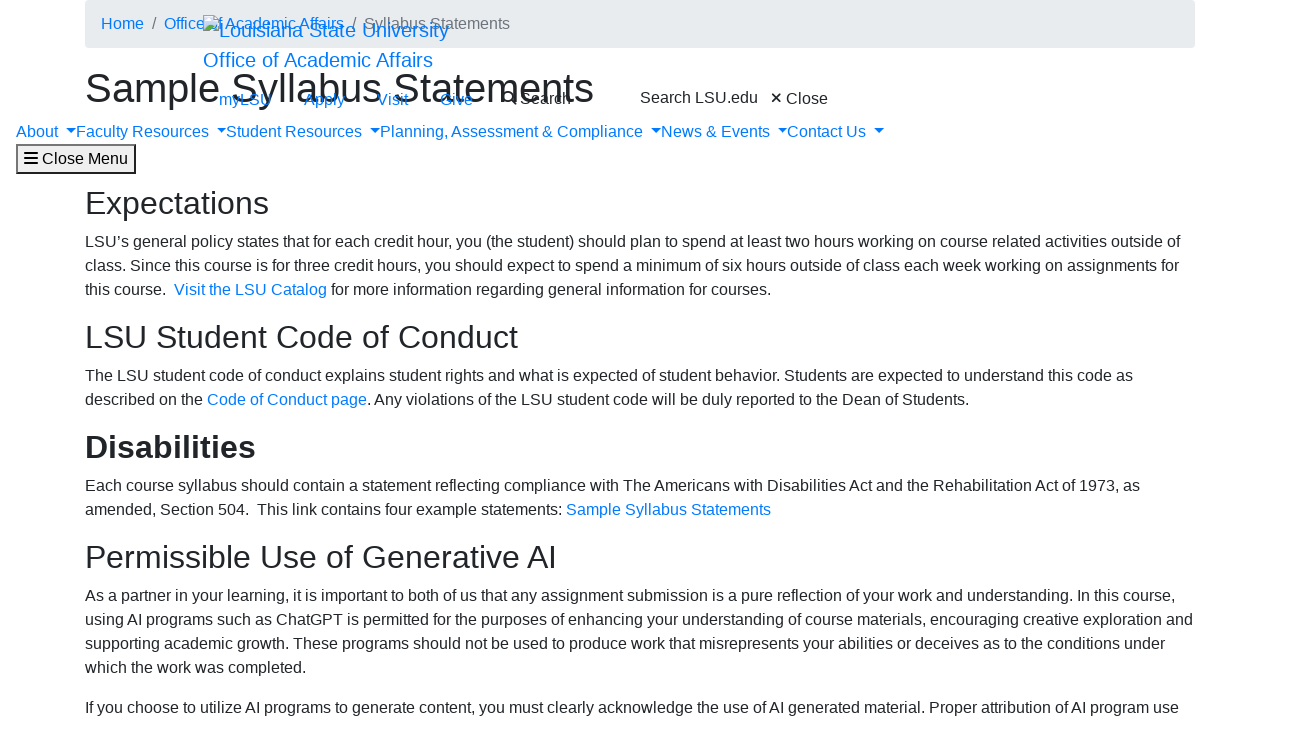

--- FILE ---
content_type: text/html; charset=UTF-8
request_url: http://upload.lsu.edu/academicaffairs/syllabus-statements/index.php
body_size: 53767
content:
<!DOCTYPE HTML><html lang="en">
   <head>
      <meta charset="UTF-8">
      <meta http-equiv="x-ua-compatible" content="ie=edge">
      <title>Syllabus Statements</title>
      <link rel="canonical" href="https://www.lsu.edu/academicaffairs/syllabus-statements/index.php">
      <meta name="viewport" content="width=device-width, initial-scale=1, shrink-to-fit=no">
      
<link rel="icon" type="image/png" sizes="16x16" href="/_resources_fierce/img/favicon-16x16.png">
<!-- Bootstrap core CSS -->
<link rel="stylesheet" href="https://stackpath.bootstrapcdn.com/bootstrap/4.3.1/css/bootstrap.min.css" integrity="sha384-ggOyR0iXCbMQv3Xipma34MD+dH/1fQ784/j6cY/iJTQUOhcWr7x9JvoRxT2MZw1T" crossorigin="anonymous">
<!-- Fontawesome script -->
<script type="text/javascript" src="https://kit.fontawesome.com/6b94619235.js" crossorigin="anonymous"></script>
<link rel="stylesheet" href="https://use.typekit.net/nni7rmd.css" />
<!-- end fontawesome -->
<!-- style sheets -->
<link href="/_resources_fierce/css/styles.css?v=6.6" rel="stylesheet"> <!-- /_resources_fierce/css/styles.css -->
<link href="/_resources_fierce/css/animate.css" rel="stylesheet"> <!-- /_resources_fierce/css/animate.css -->
<link href="/_resources_fierce/css/totopstyle.css" rel="stylesheet"> <!-- /_resources_fierce/css/totopstyle.css -->
<link rel="stylesheet" href="/_resources_fierce/css/slick.css" /> <!-- /_resources_fierce/css/slick.css -->
<link rel="stylesheet" href="/_resources_fierce/css/slick-theme.css"/> <!-- /_resources_fierce/css/slick-theme.css -->
<link rel="stylesheet" href="/_resources_fierce/css/eoc_feed.css"/> <!-- /_resources_fierce/css/eoc-feed.css -->
<link rel="stylesheet" href="/_resources_fierce/css/oustyles.css" /> <!-- /_resources_fierce/css/oustyles.css -->
<!--begin ShareThis script -->
<script type='text/javascript' src='//platform-api.sharethis.com/js/sharethis.js#property=5b0d65b460e2e90011e287db&product=sop' async='async'></script>
<!-- end ShareThis scripts -->
<!--begin Quick Exit script -->
<script src="/_resources/js/jquery.js"></script> <!-- /_resources/js/jquery.js -->
<!--end Quick Exit script -->
<!-- begin autopilot script -->
<script src="//cdn.bc0a.com/autopilot/f00000000290274/autopilot_sdk.js"></script>
<!-- end autopilot script --><script type="text/javascript">
					var COMMENT_PAGE_URL ="https://www.lsu.edu/academicaffairs/syllabus-statements/index.php";
					var COMMENT_PAGE_IDENTIFIER ="ebba8a18-1800-41e5-bd57-eec1fbfb27ee";
				</script></head>
   <body class="basic-page">
<a class="sr-only sr-only-focusable" href="#maincontent">Skip to main content</a><div id="etxtwrapper">
   <div id="etxtnewsalert"></div>
</div><header id="header" class="navbar navbar-expand-lg navbar-dark fixed-top"><div class="navbar-toggler ml-auto hidden-sm-up bg-purple float-xs-right">
   <div class="row container-fluid nav-pos">
      <ul class="nav upper-nav">
         <li class="nav-item"><a class="nav-link" href="https://mylsu.apps.lsu.edu/">myLSU</a></li>
         <li class="nav-item"><a class="nav-link" href="/admission/index.php">Apply</a></li>
         <li class="nav-item"><a class="nav-link" href="/visit/index.php">Visit</a></li>
         <li class="nav-item"><a class="nav-link" title="Visit giveLSU.org" href="https://bbis32491p.sky.blackbaud.com/give-now">Give</a></li>
      </ul>
      <div class="col navbar-brand"><a class="navbar-brand-mobile" href="/"><img src="/_resources_fierce/svgs/lsu-logo.svg" class="menu_logo" alt="Louisiana State University"></a></div>
      <div class="col toggler-menu"><button type="button" class="btn search-call text-nowrap" data-toggle="modal" data-target="#siteSearch"><span class="fas fa-search fa-sm"></span> Search </button><button class="wider-toggler text-nowrap" type="button" data-toggle="collapse" data-target="#navbar" aria-expanded="false" aria-label="Toggle navigation"><span class="fas fa-bars"></span><span class="wider-toggler-text"> Menu</span></button></div>
      <div class="search-controls"><span class="search-heading">Search LSU.edu</span><div class="search-control-wrapper"><button type="button" class="btn search-call text-nowrap" data-toggle="modal" data-target="#siteSearch"><span class="fas fa-times fa-sm"></span> Close </button><button class="wider-toggler text-nowrap" type="button" data-toggle="collapse" data-target="#navbar" aria-expanded="false" aria-label="Toggle navigation"><span class="fas fa-bars"></span><span class="wider-toggler-text"> Menu</span></button></div>
      </div>
   </div>
</div>   <div class="collapse navbar-collapse flex-column" id="navbar">
      <div class="bg-purple nav-pos upper-nav-brand">
         <div class="container">
            <div class="row">
               <div id="skiptocontent"><a class="sr-only sr-only-focusable skip-main" href="#maincontent">Skip to main content</a></div>
               <div class="col-md-4 col-xl-6 navbar-brand"><a class="navbar-brand-logo" href="/"><img src="/_resources_fierce/svgs/lsu-logo.svg" class="menu_logo" alt="Louisiana State University"></a><div class="sub-branding"><a href="/academicaffairs/index.php">Office of Academic Affairs</a></div>
               </div>
               <div class="col-md-8 col-xl-6">
   <ul class="nav upper-nav">
      <li class="nav-item"><a class="nav-link" href="https://mylsu.apps.lsu.edu/">myLSU</a></li>
      <li class="nav-item"><a class="nav-link" href="/admission/index.php">Apply</a></li>
      <li class="nav-item"><a class="nav-link" href="/visit/index.php">Visit</a></li>
      <li class="nav-item"><a class="nav-link" title="Visit giveLSU.org" href="https://bbis32491p.sky.blackbaud.com/give-now">Give</a></li>
      <li class="nav-item"><button type="button" class="btn search-call text-nowrap" data-toggle="modal" data-target="#siteSearch"><span class="fas fa-search fa-sm"></span> Search </button></li>
   </ul>
</div><div class="search-controls"><span class="search-heading">Search LSU.edu</span><button type="button" class="btn search-call text-nowrap" data-toggle="modal" data-target="#siteSearch"><span class="fas fa-times fa-sm"></span> Close </button></div></div>
         </div>
      </div>
      <div class="w-100 bg-white nav-purple lower-nav">
   <ul class="nav navbar-nav w-100">
      <li class="dropdown lower-nav-item menu-large"><a class="dropdown-toggle top-link" href="" id="navbarDropdownMenuLink" data-toggle="dropdown" data-target="#tray-1" aria-haspopup="true" aria-expanded="false">About
            <div class="menu-mobile-tray-button d-inline-block d-lg-none"><svg viewBox="0 0 4.52 7.42" class="menu-mobile-icon"><use xlink:href="/_resources_fierce/svgs/mobile_arrow_right.svg#icon"></use></svg></div></a><div class="menu-mobile-tray" id="tray-1">
            <div class="menu-mobile-tray-inner">
               <div class="menu-mobile-tray-header d-block d-lg-none"><button aria-label="Close subitems" class="menu-mobile-tray-button menu-mobile-tray-button-back" type="button" data-toggle="dropdown" data-target="#tray-1" aria-expanded="true"><svg viewBox="0 0 4.52 7.42" class="menu-mobile-icon"><use xlink:href="/_resources_fierce/svgs/mobile_arrow_left.svg#icon"></use></svg></button><a href="#" class="menu-mobile-link">About</a></div>
               <div class="menu-mobile-tray-body">
                  <ul class="dropdown-menu megamenu row" aria-labelledby="navbarDropdownMenuLink">
                     <li class="mainnav-content">
                        <div class="row">
                           <div class="col-lg-4">
                              <td>
                                 <ul>
                                    <li><a class="dropdown-item" href="/academicaffairs/about-us/index.php">About the Office</a></li>
                                    <li><a class="dropdown-item" href="/academicaffairs/councils-committees/index.php">Councils &amp; Committees</a></li>
                                    <li><a class="dropdown-item" href="/academicaffairs/about-us/evpp/index.php">Executive Vice President &amp; Provost</a></li>
                                    <li><a class="dropdown-item" href="/administration/orgchart.php">LSU Org Chart</a></li>
                                    <li><a class="dropdown-item" href="/academicaffairs/about-us/executive-leadership.php">Meet Our Team</a></li>
                                 </ul>
                              </td>
                           </div>
                           <div class="col-lg-4">
                              <td>
                                 <p><strong>Student Success Reporting Units</strong></p>
                                 <ul>
                                    <li style="list-style-type: none;">
                                       <ul>
                                          <li><a class="dropdown-item" href="https://acsa.lsu.edu/">Academic Center for Student Athletes</a></li>
                                          <li><a class="dropdown-item" href="/caincenter/">Cain Center for STEM Literacy</a></li>
                                          <li><a class="dropdown-item" href="/ccell/index.php">Center for Community Engagement, Learning &amp; Leadership</a></li>
                                          <li><a class="dropdown-item" href="/_archives/_2025/cxc/">Communication across the Curriculum</a></li>
                                          <li><a class="dropdown-item" href="/our/index.php">Office of Undergraduate Research</a></li>
                                          <li><a class="dropdown-item" href="/universitycollege/">University College</a></li>
                                          <li><a class="dropdown-item" href="/registrar/index.php">Office of the University Registrar</a></li>
                                       </ul>
                                    </li>
                                 </ul>
                              </td>
                           </div>
                           <div class="col-lg-4">
                              <td>
                                 <p><strong>LSU Campuses</strong></p>
                                 <ul>
                                    <li style="list-style-type: none;">
                                       <ul>
                                          <li><a class="dropdown-item" href="/index.php">Baton Rouge</a></li>
                                          <li><a class="dropdown-item" href="http://www.lsua.edu/">Alexandria</a></li>
                                          <li><a class="dropdown-item" href="https://www.lsue.edu/">Eunice</a></li>
                                          <li><a class="dropdown-item" href="http://www.lsus.edu/">Shreveport</a></li>
                                          <li><a class="dropdown-item" href="https://www.pbrc.edu/">Pennington Biomedical</a></li>
                                          <li><a class="dropdown-item" href="https://www.lsuagcenter.com/">AgCenter</a></li>
                                          <li><a class="dropdown-item" href="https://www.lsuhsc.edu/">LSU Health New Orleans</a></li>
                                          <li><a class="dropdown-item" href="https://www.lsuhs.edu/">LSU Health&nbsp;Shreveport</a></li>
                                       </ul>
                                    </li>
                                 </ul>
                              </td><button aria-label="Close subitems" class="menu-mobile-tray-button menu-mobile-tray-button-back" type="button" data-toggle="dropdown" data-target="#tray-1" aria-expanded="true"><svg viewBox="0 0 4.52 7.42" class="menu-mobile-icon"><use xlink:href="/_resources_fierce/svgs/mobile_arrow_left.svg#icon"></use></svg></button></div>
                        </div>
                     </li>
                  </ul>
               </div>
            </div>
         </div>
      </li>
      <li class="dropdown lower-nav-item menu-large"><a class="dropdown-toggle top-link" href="" id="navbarDropdownMenuLink" data-toggle="dropdown" data-target="#tray-2" aria-haspopup="true" aria-expanded="false">Faculty Resources
            <div class="menu-mobile-tray-button d-inline-block d-lg-none"><svg viewBox="0 0 4.52 7.42" class="menu-mobile-icon"><use xlink:href="/_resources_fierce/svgs/mobile_arrow_right.svg#icon"></use></svg></div></a><div class="menu-mobile-tray" id="tray-2">
            <div class="menu-mobile-tray-inner">
               <div class="menu-mobile-tray-header d-block d-lg-none"><button aria-label="Close subitems" class="menu-mobile-tray-button menu-mobile-tray-button-back" type="button" data-toggle="dropdown" data-target="#tray-2" aria-expanded="true"><svg viewBox="0 0 4.52 7.42" class="menu-mobile-icon"><use xlink:href="/_resources_fierce/svgs/mobile_arrow_left.svg#icon"></use></svg></button><a href="#" class="menu-mobile-link">Faculty Resources</a></div>
               <div class="menu-mobile-tray-body">
                  <ul class="dropdown-menu megamenu row" aria-labelledby="navbarDropdownMenuLink">
                     <li class="mainnav-content">
                        <div class="row">
                           <div class="col-lg-4">
                              <td>
                                 <ul>
                                    <li><a class="dropdown-item" href="/academicaffairs/academic-continuity-plan/index.php">Academic Continuity Plan</a></li>
                                    <li><a class="dropdown-item" href="/academicaffairs/academic-impressions/index.php">Academic Impressions</a></li>
                                    <li><a class="dropdown-item" href="/academicaffairs/elements/annual-review.php">Annual Reviews</a></li>
                                    <li><a class="dropdown-item" href="/academicaffairs/classroom-attendance-verfication-.php">Class Attendance Verification</a></li>
                                    <li><a class="dropdown-item" href="/academicaffairs/elements/index.php">Elements &amp; Discovery</a></li>
                                    <li><a class="dropdown-item" href="/academicaffairs/credentials-qualifications/faculty-credentials-qualifications.php">Faculty Credentials &amp; Qualifications</a></li>
                                    <li><a class="dropdown-item" href="/policies/index.php">Policy Statements</a></li>
                                    <li><a class="dropdown-item" href="/academicaffairs/promotion-tenure/index.php">Promotion &amp; Tenure</a></li>
                                    <li><a class="dropdown-item" href="/academicaffairs/sabbatical/index.php">Sabbatical</a></li>
                                    <li><a class="dropdown-item" href="/academicaffairs/syllabus-statements/index.php">Syllabus Statements</a></li>
                                 </ul>
                              </td>
                           </div>
                           <div class="col-lg-4">
                              <td>
                                 <ul>
                                    <li><a class="dropdown-item" href="https://online.lsu.edu/faculty/home/">Faculty Technology Center</a></li>
                                    <li><a class="dropdown-item" href="/academicaffairs/ltc/index.php">Learning &amp; Teaching Collaborative</a></li>
                                    <li><a class="dropdown-item" href="/academicaffairs/sec-aldp/index.php">SEC ALDP<br></a></li>
                                    <li><a class="dropdown-item" href="/academicaffairs/academy-for-scholars-as-leaders/index.php">Academy for Scholars as Leaders</a></li>
                                 </ul>
                              </td>
                           </div>
                           <div class="col-lg-4">
                              <td>
                                 <ul>
                                    <li><a class="dropdown-item" href="/academicaffairs/externalawards_recognition/index.php">External Awards &amp; Recognition</a></li>
                                    <li><a class="dropdown-item" href="/academicaffairs/faculty-awards/index.php">Faculty Awards</a></li>
                                    <li><a class="dropdown-item" href="/academicaffairs/faculty_honorifics/chair_professorship_award_selection.pdf">Honorifics Form</a></li>
                                 </ul>
                              </td><button aria-label="Close subitems" class="menu-mobile-tray-button menu-mobile-tray-button-back" type="button" data-toggle="dropdown" data-target="#tray-2" aria-expanded="true"><svg viewBox="0 0 4.52 7.42" class="menu-mobile-icon"><use xlink:href="/_resources_fierce/svgs/mobile_arrow_left.svg#icon"></use></svg></button></div>
                        </div>
                     </li>
                  </ul>
               </div>
            </div>
         </div>
      </li>
      <li class="dropdown lower-nav-item menu-large"><a class="dropdown-toggle top-link" href="" id="navbarDropdownMenuLink" data-toggle="dropdown" data-target="#tray-3" aria-haspopup="true" aria-expanded="false">Student Resources
            <div class="menu-mobile-tray-button d-inline-block d-lg-none"><svg viewBox="0 0 4.52 7.42" class="menu-mobile-icon"><use xlink:href="/_resources_fierce/svgs/mobile_arrow_right.svg#icon"></use></svg></div></a><div class="menu-mobile-tray" id="tray-3">
            <div class="menu-mobile-tray-inner">
               <div class="menu-mobile-tray-header d-block d-lg-none"><button aria-label="Close subitems" class="menu-mobile-tray-button menu-mobile-tray-button-back" type="button" data-toggle="dropdown" data-target="#tray-3" aria-expanded="true"><svg viewBox="0 0 4.52 7.42" class="menu-mobile-icon"><use xlink:href="/_resources_fierce/svgs/mobile_arrow_left.svg#icon"></use></svg></button><a href="#" class="menu-mobile-link">Student Resources</a></div>
               <div class="menu-mobile-tray-body">
                  <ul class="dropdown-menu megamenu row" aria-labelledby="navbarDropdownMenuLink">
                     <li class="mainnav-content">
                        <div class="row">
                           <div class="col-lg-4">
                              <td>
                                 <ul>
                                    <li><a class="dropdown-item" href="/registrar/academics/academic-calendars/index.php">Academic Calendar</a></li>
                                    <li><a class="dropdown-item" href="https://lsu.edu/academics/catalogs.php">General Catalog</a></li>
                                    <li><a class="dropdown-item" href="/ilc/index.php">Integrative Learning Core</a></li>
                                    <li><a class="dropdown-item" href="https://lsu.edu/student-affairs/index.php">Student Affairs</a></li>
                                    <li><a class="dropdown-item" href="/academicaffairs/students/appeals.php">Student Appeals</a></li>
                                 </ul>
                              </td>
                           </div>
                           <div class="col-lg-4">
                              <td>&nbsp;</td>
                           </div>
                           <div class="col-lg-4">
                              <td>&nbsp;</td><button aria-label="Close subitems" class="menu-mobile-tray-button menu-mobile-tray-button-back" type="button" data-toggle="dropdown" data-target="#tray-3" aria-expanded="true"><svg viewBox="0 0 4.52 7.42" class="menu-mobile-icon"><use xlink:href="/_resources_fierce/svgs/mobile_arrow_left.svg#icon"></use></svg></button></div>
                        </div>
                     </li>
                  </ul>
               </div>
            </div>
         </div>
      </li>
      <li class="dropdown lower-nav-item menu-large"><a class="dropdown-toggle top-link" href="" id="navbarDropdownMenuLink" data-toggle="dropdown" data-target="#tray-4" aria-haspopup="true" aria-expanded="false">Planning, Assessment &amp; Compliance
            <div class="menu-mobile-tray-button d-inline-block d-lg-none"><svg viewBox="0 0 4.52 7.42" class="menu-mobile-icon"><use xlink:href="/_resources_fierce/svgs/mobile_arrow_right.svg#icon"></use></svg></div></a><div class="menu-mobile-tray" id="tray-4">
            <div class="menu-mobile-tray-inner">
               <div class="menu-mobile-tray-header d-block d-lg-none"><button aria-label="Close subitems" class="menu-mobile-tray-button menu-mobile-tray-button-back" type="button" data-toggle="dropdown" data-target="#tray-4" aria-expanded="true"><svg viewBox="0 0 4.52 7.42" class="menu-mobile-icon"><use xlink:href="/_resources_fierce/svgs/mobile_arrow_left.svg#icon"></use></svg></button><a href="#" class="menu-mobile-link">Planning, Assessment &amp; Compliance</a></div>
               <div class="menu-mobile-tray-body">
                  <ul class="dropdown-menu megamenu row" aria-labelledby="navbarDropdownMenuLink">
                     <li class="mainnav-content">
                        <div class="row">
                           <div class="col-lg-4">
                              <td>
                                 <ul>
                                    <li><a class="dropdown-item" href="/academicaffairs/academic-plan/index.php">Academic Planning &amp; New Program Proposals</a></li>
                                    <li><a class="dropdown-item" href="/academicaffairs/institutional-agreements/index.php">Institutional Agreements</a></li>
                                    <li><a class="dropdown-item" href="/academicaffairs/credentials-qualifications/faculty-credentials-qualifications.php">Faculty Credentials &amp; Qualifications</a></li>
                                    <li><a class="dropdown-item" href="/academicaffairs/licensure-disclosure/index.php">Licensure Disclosure</a></li>
                                    <li><a class="dropdown-item" href="/oie/index.php">Office of Institutional Effectiveness</a></li>
                                    <li><a class="dropdown-item" href="/academicaffairs/space-allocation/index.php">Space Allocation</a></li>
                                 </ul>
                              </td>
                           </div>
                           <div class="col-lg-4">
                              <td>
                                 <ul>
                                    <li><a class="dropdown-item" href="https://www.lsu.edu/academicaffairs/international-programs/intl_visitors.php">International Visitors Policy</a></li>
                                 </ul>
                              </td>
                           </div>
                           <div class="col-lg-4">
                              <td>
                                 <p>&nbsp;</p>
                              </td><button aria-label="Close subitems" class="menu-mobile-tray-button menu-mobile-tray-button-back" type="button" data-toggle="dropdown" data-target="#tray-4" aria-expanded="true"><svg viewBox="0 0 4.52 7.42" class="menu-mobile-icon"><use xlink:href="/_resources_fierce/svgs/mobile_arrow_left.svg#icon"></use></svg></button></div>
                        </div>
                     </li>
                  </ul>
               </div>
            </div>
         </div>
      </li>
      <li class="dropdown lower-nav-item menu-large"><a class="dropdown-toggle top-link" href="" id="navbarDropdownMenuLink" data-toggle="dropdown" data-target="#tray-5" aria-haspopup="true" aria-expanded="false">News &amp; Events
            <div class="menu-mobile-tray-button d-inline-block d-lg-none"><svg viewBox="0 0 4.52 7.42" class="menu-mobile-icon"><use xlink:href="/_resources_fierce/svgs/mobile_arrow_right.svg#icon"></use></svg></div></a><div class="menu-mobile-tray" id="tray-5">
            <div class="menu-mobile-tray-inner">
               <div class="menu-mobile-tray-header d-block d-lg-none"><button aria-label="Close subitems" class="menu-mobile-tray-button menu-mobile-tray-button-back" type="button" data-toggle="dropdown" data-target="#tray-5" aria-expanded="true"><svg viewBox="0 0 4.52 7.42" class="menu-mobile-icon"><use xlink:href="/_resources_fierce/svgs/mobile_arrow_left.svg#icon"></use></svg></button><a href="#" class="menu-mobile-link">News &amp; Events</a></div>
               <div class="menu-mobile-tray-body">
                  <ul class="dropdown-menu megamenu row" aria-labelledby="navbarDropdownMenuLink">
                     <li class="mainnav-content">
                        <div class="row">
                           <div class="col-lg-4">
                              <td>
                                 <ul>
                                    <li><a class="dropdown-item" href="/academicaffairs/events/index.php">Dates &amp; Deadlines</a></li>
                                    <li><a class="dropdown-item" href="/academicaffairs/communications/index.php">News by Date</a></li>
                                    <li><a class="dropdown-item" href="/academicaffairs/communications/newsletter.php">Newsletter Archive</a></li>
                                 </ul>
                              </td>
                           </div>
                           <div class="col-lg-4">
                              <td>
                                 <ul>
                                    <li><a class="dropdown-item" href="/academicaffairs/events/index.php">Events</a></li>
                                 </ul>
                              </td>
                           </div>
                           <div class="col-lg-4">
                              <td>&nbsp;</td><button aria-label="Close subitems" class="menu-mobile-tray-button menu-mobile-tray-button-back" type="button" data-toggle="dropdown" data-target="#tray-5" aria-expanded="true"><svg viewBox="0 0 4.52 7.42" class="menu-mobile-icon"><use xlink:href="/_resources_fierce/svgs/mobile_arrow_left.svg#icon"></use></svg></button></div>
                        </div>
                     </li>
                  </ul>
               </div>
            </div>
         </div>
      </li>
      <li class="dropdown lower-nav-item menu-large"><a class="dropdown-toggle top-link" href="" id="navbarDropdownMenuLink" data-toggle="dropdown" data-target="#tray-6" aria-haspopup="true" aria-expanded="false">Contact Us
            <div class="menu-mobile-tray-button d-inline-block d-lg-none"><svg viewBox="0 0 4.52 7.42" class="menu-mobile-icon"><use xlink:href="/_resources_fierce/svgs/mobile_arrow_right.svg#icon"></use></svg></div></a><div class="menu-mobile-tray" id="tray-6">
            <div class="menu-mobile-tray-inner">
               <div class="menu-mobile-tray-header d-block d-lg-none"><button aria-label="Close subitems" class="menu-mobile-tray-button menu-mobile-tray-button-back" type="button" data-toggle="dropdown" data-target="#tray-6" aria-expanded="true"><svg viewBox="0 0 4.52 7.42" class="menu-mobile-icon"><use xlink:href="/_resources_fierce/svgs/mobile_arrow_left.svg#icon"></use></svg></button><a href="#" class="menu-mobile-link">Contact Us</a></div>
               <div class="menu-mobile-tray-body">
                  <ul class="dropdown-menu megamenu row" aria-labelledby="navbarDropdownMenuLink">
                     <li class="mainnav-content">
                        <div class="row">
                           <div class="col-lg-4">
                              <td>
                                 <ul>
                                    <li><a class="dropdown-item" href="/academicaffairs/contact-us/index.php">Information &amp; Inquiries</a></li>
                                 </ul>
                              </td>
                           </div>
                           <div class="col-lg-4">
                              <td>&nbsp;</td>
                           </div>
                           <div class="col-lg-4">
                              <td>&nbsp;</td><button aria-label="Close subitems" class="menu-mobile-tray-button menu-mobile-tray-button-back" type="button" data-toggle="dropdown" data-target="#tray-6" aria-expanded="true"><svg viewBox="0 0 4.52 7.42" class="menu-mobile-icon"><use xlink:href="/_resources_fierce/svgs/mobile_arrow_left.svg#icon"></use></svg></button></div>
                        </div>
                     </li>
                  </ul>
               </div>
            </div>
         </div>
      </li>
   </ul><button class="wider-toggler text-nowrap" type="button" data-toggle="collapse" data-target="#navbar" aria-expanded="false" aria-label="Close navigation"><span class="fas fa-bars"></span><span class="wider-toggler-text"> Close Menu</span></button></div></div>
</header>      <div id="skippednavigation"></div>
      <div role="main" id="maincontent" name="maincontent">
         <div class="breadcrumb-wrapper">
            <div class="container">
               <div class="row">
                  <div class="col-12">
                     <nav aria-label="breadcrumb">
                        <ol class="breadcrumb">
                           <li class="breadcrumb-item"><a href="https://www.lsu.edu/">Home</a></li>
                           <li class="breadcrumb-item"><a href="https://www.lsu.edu/academicaffairs/">Office of Academic Affairs</a></li>
                           <li class="breadcrumb-item active" aria-current="page">Syllabus Statements</li>
                        </ol>
                     </nav>
                  </div>
               </div>
            </div>
         </div>
         <section>
            <div class="container">
               <div class="row">
                  <div class="col-12">
                     <h1>Sample Syllabus Statements</h1>
                     
                     <p>The goal of a syllabus is to communicate the purpose and topics of the course and
                        the expectations of the learner. It can also be an excellent place to share important
                        policies and resources. Faculty can incorporate the following statements in their
                        course syllabi. The current syllabus template can be <a href="https://lsu.edu/mccurriculum/files/lsu-syllabus-template.docx" target="_blank" rel="noopener">found here</a>.&nbsp;</p>
                     
                     <h2>Expectations</h2>
                     
                     <p>LSU’s general policy states that for each credit hour, you (the student) should plan
                        to spend at least two hours working on course related activities outside of class.
                        Since this course is for three credit hours, you should expect to spend a minimum
                        of six hours outside of class each week working on assignments for this course.&nbsp;<span>&nbsp;</span><a href="https://catalog.lsu.edu/content.php?catoid=12&amp;navoid=822">Visit the LSU Catalog</a><span>&nbsp;</span>for more information regarding general information for courses.&nbsp;</p>
                     
                     <h2>LSU Student Code of Conduct</h2>
                     
                     <p>The LSU student code of conduct explains student rights and what is expected of student
                        behavior. Students are expected to understand this code as described on the<span>&nbsp;</span><a href="/saa/students/codeofconduct.php">Code of Conduct page</a>.&nbsp;Any violations of the LSU student code will be duly reported to the Dean of Students.&nbsp;</p>
                     
                     <h2><strong>Disabilities</strong></h2>
                     
                     <p>Each course syllabus should contain a statement reflecting compliance with The Americans
                        with Disabilities Act and the Rehabilitation Act of 1973, as amended, Section 504.
                        &nbsp;This link contains four example statements:<span>&nbsp;</span><a title="Disability Services examples" href="https://lsu.edu/disability/faculty-staff/index.php#syllabus">Sample Syllabus Statements</a></p>
                     
                     <h2>Permissible Use of Generative AI</h2>
                     
                     <p>As a partner in your learning, it is important to both of us that any assignment submission
                        is a pure reflection of your work and understanding. In this course, using AI programs
                        such as ChatGPT is permitted for the purposes of enhancing your understanding of course
                        materials, encouraging creative exploration and supporting academic growth. These
                        programs should not be used to produce work that misrepresents your abilities or deceives
                        as to the conditions under which the work was completed.</p>
                     
                     <p>If you choose to utilize AI programs to generate content, you must clearly acknowledge
                        the use of AI generated material. Proper attribution of AI program use should include
                        an explanation of how the program contributed to the assignment and/or your academic
                        growth. Failing to give proper attribution to the use of AI programs in academic work
                        will be reported to Student Advocacy &amp; Accountability for review under the Code of
                        Student Conduct and may result in impacts to your assignment and/or course grades.</p>
                     
                     <h2>Prohibited Use of Generative AI</h2>
                     
                     <p>As a partner in your learning, it is important to both of us that any assignment submission
                        is a pure reflection of your work and understanding. The introduction of artificial
                        intelligence options to complete academic work jeopardizes my ability to evaluate
                        your understanding of our course content and robs you of the ability to master the
                        subject matter. Therefore, the use of generative AI programs for the purpose of completing
                        course work is prohibited. This includes, but is not limited to, using AI-generated
                        essays, reports, code, or any other submissions as a substitute for your own original
                        work. If you have questions about the use of specific tools or technologies in relation
                        to course work, seek guidance from your instructor beforehand.</p>
                     
                     <p>Suspicions of the use of AI programs in academic work will be reported to Student
                        Advocacy &amp; Accountability for review under the Code of Student Conduct and may result
                        in impacts to your assignment and/or course grades.</p>
                     
                     <h2>Academic Success</h2>
                     
                     <p>The primary ingredients of your academic success are attending class, managing your
                        time efficiently, taking good notes, and developing good critical thinking and communication
                        abilities. LSU has a number of excellent resources that will assist you in developing
                        these skills. The place to begin is the<span>&nbsp;</span><a href="/cas/index.php">Center for Academic Success</a><span>&nbsp;</span>(CAS). The CAS offers guidance on what learning strategies are best suited to your
                        talents, tutoring in the basic subjects, and workshops on a variety of topics, from
                        note taking to time management.<span>&nbsp;</span><a href="/cxc/index.php">Communication Across the Curriculum</a>&nbsp;assist students in developing the communication skills necessary for academic and
                        professional success. Finally, with respect to professional success, the<span>&nbsp;</span><a href="/career/index.php">LSU Olinde Career Center</a><span>&nbsp;</span>can assist you in choosing a major and a profession that best suits your talents and
                        passions and help you develop a four year career plan to ensure success when you graduate
                        from LSU.</p>
                     
                     <h2>Nondiscrimination, Sexual Harassment, &amp; Title IX</h2>
                     
                     <p>LSU provides equal opportunity for all qualified persons in admission to, participation
                        in, or employment in the programs and activities which the university operates without
                        regard to race, creed, color, marital status, sexual orientation, gender identity,
                        gender expression, religion, sex, national origin, age, mental or physical disability,
                        or veteran’s status. LSU has implemented a procedure to address complaints for those
                        who believe they have been subjected to discrimination and/or harassment in violation
                        of this policy. Please know that your instructors are here to support you and listen
                        to your experience. We also want you to know that we are mandatory reporters and must
                        report what we know to the Office of Civil Rights and Title IX. All LSU employees,
                        with few exceptions, are required to report instances of sex- or gender-based harassment
                        and discrimination, including sexual misconduct and power-based violence (e.g., sexual
                        assault, stalking, dating violence, domestic violence, sexual exploitation, retaliation,
                        etc.) for which they may not be the victim, but of which they are aware. The Office
                        of Civil Rights &amp; Title IX is the LSU office responsible for investigating complaints
                        regarding any type of discrimination, sexual harassment, or power-based violence.
                        The Office of Civil Rights &amp; Title IX is located in 118 Himes Hall and the phone number
                        is 225-578-9000. If you are aware of an individual who has been victimized, you are
                        encouraged to contact the Office of Civil Rights &amp; Title IX or file an online report
                        by visiting <a href="/engagement/ocr-tix/tix/index.php">LSU’s Title IX</a> website and clicking the<span>&nbsp;</span><a href="/engagement/reporting/index.php">Report an Incident</a> box. If you have been assaulted, harassed, or a victim of violence, we encourage
                        you to contact the Office of Civil Rights &amp; Title IX. Please reach out for help immediately.
                        Some excellent resources available to Baton Rouge residents include:&nbsp;</p>
                     
                     <ul>
                        
                        <li>STAR (Sexual Trauma Awareness and Response; 24/7 hotline: 855-435-STAR (7827)</li>
                        
                        <li>IRIS Domestic Violence Center; 24/7 hotline: 800-541-9706</li>
                        
                        <li>The Lighthouse Program; 225-578-5718</li>
                        
                        <li>VIA LINK; 800-273-TALK (8255) [national line but answered from New Orleans]</li>
                        </ul>
                     
                     <p>National resources include:&nbsp;</p>
                     
                     <ul>
                        
                        <li>RAINN (Rape, Abuse &amp; Incest National Network); 24/7 hotline: 800-656-4673</li>
                        
                        <li>National Sexual Violence Resource Center&nbsp;</li>
                        </ul>
                     
                     <p>For additional information, visit www.lsu.edu/civil-rights the <a href="/engagement/ocr-tix/index.php">Office of Civil Rights &amp; Title IX</a> and review<span>&nbsp;</span><a title="download PDF" href="/administration/policies/pmfiles/pm-73.pdf">PM-73</a><span>&nbsp;</span>(Prohibiting Power-based Violence, including Sex- and Gender-based Harassment and
                        Discrimination, and Sexual Misconduct).</p>
                     
                     <h2>LSU Collegiate Recovery Program</h2>
                     
                     <p>Louisiana State University is committed to supporting students in recovery and assisting
                        those who are exploring recovery resources. LSU’s Collegiate Recovery Program is geared
                        toward helping students remain in recovery while at LSU and seeks to advocate for
                        students’ recovery when applicable. If you have questions about LSU’s Collegiate Recovery
                        Program or available resources, please call 225-578-4826 or email <a href="mailto:asinge6@lsu.edu">asinge6@lsu.edu</a>.</p>
                     
                     <h2>Wellbeing</h2>
                     
                     <p>Your sense of wellbeing is influenced by many parts of your life. The extent to which
                        you feel happy, healthy and otherwise fulfilled matters to us at LSU. Should you need
                        direction to address any number of problems you may have that is directly influencing
                        your sense of wellbeing, please visit <a href="/student-affairs/lsu-cares.php">lsu.edu/lsucares</a> or complete the <a href="https://cm.maxient.com/reportingform.php?LouisianaStateUniv&amp;layout_id=11">LSU wellbeing resources and support form</a> to inquire as to specific offices to address your concerns. Please note the form
                        is for non-emergency matters. For those matters requiring immediate attention, call
                        the LSU police at 225-578-3231 or LSU Cares at 225-578-4307. For free, confidential,
                        24/7 emotional support and crisis management, call or text The Phone at 225-924-5781
                        (LSU1) or the Lifeline at 988.</p>
                     
                     <h2>Academic Continuity Plan</h2>
                     
                     <p>In the event of a campus-wide closure, this course may transition to an alternative
                        form of instruction. I will notify you by [e-mail, Moodle announcement] as soon as
                        possible of the format our course will take. For example, the class may be held via
                        Zoom and recorded for those unable to attend, or I will provide a lesson online that
                        you can do asynchronously, or we may cover content at a different pace or schedule.
                        If the emergency closure impacts scheduled tests, I will make alternative arrangements
                        as soon as possible. If alternative formats are not available due to widespread loss
                        of power and/or internet or other extenuating circumstances, the University may schedule
                        makeup days per <a href="/policies/ps/ps_117.pdf" target="_blank" rel="noopener">Policy Statement 117</a>.</p>
                     
                     <h2>Attendance</h2>
                     
                     <p>Absences may be excused at the discretion of the instructor and in accordance with
                        <a href="/policies/ps/ps_22.pdf">Policy Statement 22</a>.&nbsp;</p>
                     
                     <hr>
                     
                     <p class="fine-print">Faculty should check with their department for additional requirements.</p>
                  </div>
               </div>
            </div>
         </section>
      </div><button data-target="#0" class="cd-top">Top</button>
      <footer class="footer">
   <div class="row footer-main"><div class="footer-info"><a href="/"><img src="/_resources_fierce/svgs/lsu-logo.svg" class="footer-logo" alt="Louisiana State University"></a><address class="footer-address">
      				Louisiana State University<br>
      				Baton Rouge, LA 70803
      			</address>
</div><div class="footer-campus">
   <nav class="footer-nav" aria-label="Campus links">
      <ul>
         <li><a href="/a-z/index.php">A-Z Directory</a></li>
         <li><a href="/hrm/careers/index.php">Careers at LSU</a></li>
         <li><a href="https://map.lsu.edu/">Campus Map</a></li>
         <li><a href="https://lsu.edu/staysafe/index.php">Campus Safety</a></li>
         <li><a href="/police/crime-information/biannual.php">Campus Crime Stats</a></li>
      </ul>
   </nav>
</div><div class="footer-campus">
   <nav class="footer-nav" aria-label="Campus links">
      <ul>
         <li><a href="https://lsu.edu/registrar/academics/academic-calendars/index.php">Academic Calendar</a></li>
         <li><a href="https://calendar.lsu.edu/">Event Calendar</a></li>
         <li><a href="https://lsu.edu/catalogs/">General Catalog</a></li>
         <li><a href="/cxc/about/geaux-communicate-qep/index.php">Geaux Communicate QEP</a></li>
         <li><a href="https://www.lib.lsu.edu/">LSU Libraries</a></li>
      </ul>
   </nav>
</div>      <div class="footer-contact">
         <nav class="footer-nav" aria-label="Contact links">
            <ul>
               <li><a href="/academicaffairs/index.php">Office of Academic Affairs</a></li>
               <li>156 Thomas Boyd Hall</li>
               <li>Baton Rouge, LA 70803</li>
               <li>Telephone: 225-578-8863</li>
               <li>Fax: 225-578-5980</li>
            </ul>
         </nav>
      </div>
      <div class="footer-social">
         <nav class="footer-nav" aria-label="Social media links">
            <ul>
               <li><a href="https://www.facebook.com/geauxlsu" aria-label="Facebook" target="_blank" role="button"><span class="fab fa-facebook fa-2x"></span></a></li>
               <li><a href="https://instagram.com/lsu" aria-label="Instagram" target="_blank" role="button"><span class="fab fa-instagram fa-2x"></span></a></li>
               <li><a href="https://www.youtube.com/lsu" aria-label="Youtube" target="_blank" role="button"><span class="fab fa-youtube fa-2x"></span></a></li>
               <li><a href="https://twitter.com/lsu" aria-label="Twitter" target="_blank" role="button"><span class="fab fa-twitter fa-2x"></span></a></li>
               <li><a href="https://www.linkedin.com/school/louisiana-state-university/" aria-label="LinkedIn" target="_blank" role="button"><span class="fab fa-linkedin fa-2x"></span></a></li>
               <li><a href="https://snapchat.com/add/lsu" aria-label="Snapchat" target="_blank" role="button"><span class="fab fa-snapchat-ghost fa-2x"></span></a></li>
               <li><a href="https://tiktok.com/@lsu" aria-label="TikTok" target="_blank" role="button"><span class="fab fa-tiktok fa-2x"></span></a></li>
               <li><a href="https://www.pinterest.com/viewlsu" aria-label="Pinterest" target="_blank" role="button"><span class="fab fa-pinterest fa-2x"></span></a></li>
            </ul>
         </nav>
      </div>
   </div>
   <div class="row footer-copyright">
   <ul>
      <li><a href="https://itservice.lsu.edu/TDClient/51/OCUR/Requests/ServiceDet?ID=732">Website Feedback</a></li>
      <li><a href="https://itservice.lsu.edu/TDClient/30/Portal/Requests/ServiceDet?ID=653">Report ADA Accessibility Concerns</a></li>
      <li><a href="https://lsu.edu/accessibility/">Accessibility Statement</a></li>
      <li><a href="https://lsu.edu/nondiscrimination/">Notice of Non-Discrimination</a></li>
      <li><a href="/president/messages/2024/2024-01-05-engagement-message.php">Our Commitment to Engagement</a></li>
      <li><a href="https://lsu.edu/privacy/">Privacy Statement</a></li>
   </ul>
   <div class="footer-copyright-copy">
      				Copyright <span id="directedit">©</span> 2026 Louisiana State University. All&nbsp;Rights Reserved.
      			</div>
</div></footer><div class="alert cookiealert" role="alert">
    <div class="container">
        <div class="row">
            <div class="col-lg-10">
                <span id="cookieconsent:desc" class="cc-message">This website uses cookies to ensure site visitors get the best experience on our website. By continuing to use this site, you accept our use of cookies and Privacy Statement. To learn more, please visit <a aria-label="learn more about cookies" role="button" tabindex="1" class="cc-link" href="/privacy/" target="_blank">LSU Privacy Statement.</a></span>
            </div>
            <div class="col-lg-2">
                <div class="cc-compliance"><button type="button" aria-label="dismiss cookie message" tabindex="1" class="btn btn-yellow btn-solid-white width-auto acceptcookies">I agree.</button></div>
            </div>
        </div>
    </div>
</div><div class="modal fade search-modal" id="siteSearch" tabindex="-1" role="dialog" aria-labelledby="searchModal" aria-hidden="true">
   <div class="modal-dialog" role="document">
      <div class="modal-content">
         <div class="modal-body">
            <div class="container">
               <div class="row">
                  <div class="col-12">
                     <div class="form-container">
                        <form method="get" action="/search/index.php" name="search" class="search-bar" role="search">
                           <div class="row">
                              <div class="col-lg-10"><label for="search" class="sr-only" id="searchModal">Search</label><input name="query" placeholder="What would you like to search?" class="form-text" type="text" id="search"></div>
                              <div class="col-lg-1"><button type="submit" class="search-form-submit text-nowrap"><span class="fas fa-search"></span> Search
                                    														<span class="sr-only">Search</span></button></div>
                           </div>
                        </form>
                     </div>
                  </div>
               </div>
               <div class="search-bar-favorites">
                  <p class="search-bar-favorites-heading">POPULAR SEARCHES:</p>
                  <div class="row">
                     <div class="col-md-6"><a href="/majors/">Majors</a><a href="/registrar/academics/academic-calendars/index.php">Academic Calendar</a><a href="https://dineoncampus.com/lsu/">Is the Dining Hall Food Good?</a></div>
                     <div class="col-md-6"><a href="https://lsusports.net">Football</a><a href="https://calendar.lsu.edu/">Things to Do on Campus</a><a href="/bgtplan/Tuition-Fees/fee-schedules.php">How Much is Tuition?</a></div>
                  </div>
               </div>
            </div>
         </div>
      </div>
   </div>
</div><!-- Modal -->
<div class="modal fade" id="video-modal" tabindex="-1" role="dialog" aria-labelledby="view-video-modal" aria-hidden="true">
    <div class="modal-dialog" role="document">
        <div class="modal-content">
            <div class="modal-body">
                <button type="button" class="close" data-dismiss="modal" aria-label="Close">
                    <span aria-hidden="true">&times;</span>
                </button>
                <h2 class="sr-only" id="view-video-modal">Video Modal</h2>
                <!-- 16:9 aspect ratio -->
                <div class="embed-responsive embed-responsive-16by9">
                    <iframe class="embed-responsive-item" data-src="" id="video" allow="autoplay"></iframe>
                </div>
            </div>
        </div>
    </div>
</div>
<!-- jQuery first, then Popper.js, then Bootstrap JS -->
<script src="/_resources/js/jquery.js"></script>
<script src="https://cdnjs.cloudflare.com/ajax/libs/popper.js/1.14.7/umd/popper.min.js" integrity="sha384-UO2eT0CpHqdSJQ6hJty5KVphtPhzWj9WO1clHTMGa3JDZwrnQq4sF86dIHNDz0W1" crossorigin="anonymous"></script>
<script src="https://stackpath.bootstrapcdn.com/bootstrap/4.3.1/js/bootstrap.min.js" integrity="sha384-JjSmVgyd0p3pXB1rRibZUAYoIIy6OrQ6VrjIEaFf/nJGzIxFDsf4x0xIM+B07jRM" crossorigin="anonymous"></script>
<script src="/_resources_fierce/js/lsu.js?v=3.9"></script>
<script src="/_resources_fierce/js/slick.min.js"></script>
<script src="/_resources_fierce/js/polyfill.js"></script>
<script src="/_resources_fierce/js/jquery.jfeed.js"></script>
<script src="/_resources_fierce/js/rss_consumer.js"></script>

<!-- <script>
var theDate = document.querySelector('input[type="date"]');
theDate.addEventListener('change', function() {
console.log('blank date input:', theDate.value);
});
</script> -->




<!-- Insert google analytics here -->
<!-- Google Tag Manager -->
<script>(function(w,d,s,l,i){w[l]=w[l]||[];w[l].push({'gtm.start':
new Date().getTime(),event:'gtm.js'});var f=d.getElementsByTagName(s)[0],
j=d.createElement(s),dl=l!='dataLayer'?'&l='+l:'';j.async=true;j.src=
'https://www.googletagmanager.com/gtm.js?id='+i+dl;f.parentNode.insertBefore(j,f);
})(window,document,'script','dataLayer','GTM-5FR2GLX');</script>
<!-- End Google Tag Manager -->
<div id="ou-hidden" style="display:none;"><a id="de" style="color: #FFF; text-decoration: none;" href="https://a.cms.omniupdate.com/11/?skin=oucampus&amp;account=lsu&amp;site=www&amp;action=de&amp;path=/academicaffairs/syllabus-statements/index.pcf">©</a></div><script>
			if(document.getElementById("de") != null && document.getElementById("directedit")) {
				var link = document.getElementById("de").parentNode.innerHTML;
				document.getElementById("de").parentNode.innerHTML = "";
				document.getElementById("directedit").innerHTML = link.replace(/^\s+|\s+$/gm,'');
			}
		</script></body>
</html>

--- FILE ---
content_type: text/javascript
request_url: https://kit.fontawesome.com/6b94619235.js
body_size: 5167
content:
window.FontAwesomeKitConfig = {"id":103622710,"version":"6.7.2","token":"6b94619235","method":"css","minify":{"enabled":true},"baseUrl":"https://ka-p.fontawesome.com","license":"pro","asyncLoading":{"enabled":false},"autoA11y":{"enabled":true},"baseUrlKit":"https://kit.fontawesome.com","detectConflictsUntil":null,"iconUploads":{},"startupFilename":"pro.min.css","v4FontFaceShim":{"enabled":true},"v4shim":{"enabled":true},"v5FontFaceShim":{"enabled":true},"customIconsCssPath":"6b94619235/103622710/kit-upload.css","uploadsUrl":"https://kit-uploads.fontawesome.com"};
!function(t){"function"==typeof define&&define.amd?define("kit-loader",t):t()}((function(){"use strict";function t(t,e){var n=Object.keys(t);if(Object.getOwnPropertySymbols){var o=Object.getOwnPropertySymbols(t);e&&(o=o.filter((function(e){return Object.getOwnPropertyDescriptor(t,e).enumerable}))),n.push.apply(n,o)}return n}function e(e){for(var n=1;n<arguments.length;n++){var r=null!=arguments[n]?arguments[n]:{};n%2?t(Object(r),!0).forEach((function(t){o(e,t,r[t])})):Object.getOwnPropertyDescriptors?Object.defineProperties(e,Object.getOwnPropertyDescriptors(r)):t(Object(r)).forEach((function(t){Object.defineProperty(e,t,Object.getOwnPropertyDescriptor(r,t))}))}return e}function n(t){return(n="function"==typeof Symbol&&"symbol"==typeof Symbol.iterator?function(t){return typeof t}:function(t){return t&&"function"==typeof Symbol&&t.constructor===Symbol&&t!==Symbol.prototype?"symbol":typeof t})(t)}function o(t,e,n){return(e=function(t){var e=function(t,e){if("object"!=typeof t||null===t)return t;var n=t[Symbol.toPrimitive];if(void 0!==n){var o=n.call(t,e||"default");if("object"!=typeof o)return o;throw new TypeError("@@toPrimitive must return a primitive value.")}return("string"===e?String:Number)(t)}(t,"string");return"symbol"==typeof e?e:String(e)}(e))in t?Object.defineProperty(t,e,{value:n,enumerable:!0,configurable:!0,writable:!0}):t[e]=n,t}function r(t,e){return function(t){if(Array.isArray(t))return t}(t)||function(t,e){var n=null==t?null:"undefined"!=typeof Symbol&&t[Symbol.iterator]||t["@@iterator"];if(null!=n){var o,r,i,a,c=[],l=!0,u=!1;try{if(i=(n=n.call(t)).next,0===e){if(Object(n)!==n)return;l=!1}else for(;!(l=(o=i.call(n)).done)&&(c.push(o.value),c.length!==e);l=!0);}catch(t){u=!0,r=t}finally{try{if(!l&&null!=n.return&&(a=n.return(),Object(a)!==a))return}finally{if(u)throw r}}return c}}(t,e)||i(t,e)||function(){throw new TypeError("Invalid attempt to destructure non-iterable instance.\nIn order to be iterable, non-array objects must have a [Symbol.iterator]() method.")}()}function i(t,e){if(t){if("string"==typeof t)return a(t,e);var n=Object.prototype.toString.call(t).slice(8,-1);return"Object"===n&&t.constructor&&(n=t.constructor.name),"Map"===n||"Set"===n?Array.from(t):"Arguments"===n||/^(?:Ui|I)nt(?:8|16|32)(?:Clamped)?Array$/.test(n)?a(t,e):void 0}}function a(t,e){(null==e||e>t.length)&&(e=t.length);for(var n=0,o=new Array(e);n<e;n++)o[n]=t[n];return o}var c,l,u,f,s,d="thumbprint",h=(o(c={},"classic","Classic"),o(c,"duotone","Duotone"),o(c,"sharp","Sharp"),o(c,"sharp-duotone","Sharp Duotone"),o(c,"chisel","Chisel"),o(c,"etch","Etch"),o(c,"jelly","Jelly"),o(c,"jelly-duo","Jelly Duo"),o(c,"jelly-fill","Jelly Fill"),o(c,"notdog","Notdog"),o(c,"notdog-duo","Notdog Duo"),o(c,"slab","Slab"),o(c,"slab-press","Slab Press"),o(c,"thumbprint","Thumbprint"),o(c,"utility","Utility"),o(c,"utility-duo","Utility Duo"),o(c,"utility-fill","Utility Fill"),o(c,"whiteboard","Whiteboard"),["fak","fa-kit","fakd","fa-kit-duotone"]),p=(o(l={},"kit","Kit"),o(l,"kit-duotone","Kit Duotone"),"duotone-group"),b="swap-opacity",y="primary",m="secondary",v=(o(u={},"classic","Classic"),o(u,"duotone","Duotone"),o(u,"sharp","Sharp"),o(u,"sharp-duotone","Sharp Duotone"),o(u,"chisel","Chisel"),o(u,"etch","Etch"),o(u,"jelly","Jelly"),o(u,"jelly-duo","Jelly Duo"),o(u,"jelly-fill","Jelly Fill"),o(u,"notdog","Notdog"),o(u,"notdog-duo","Notdog Duo"),o(u,"slab","Slab"),o(u,"slab-press","Slab Press"),o(u,"thumbprint","Thumbprint"),o(u,"utility","Utility"),o(u,"utility-duo","Utility Duo"),o(u,"utility-fill","Utility Fill"),o(u,"whiteboard","Whiteboard"),o(f={},"kit","Kit"),o(f,"kit-duotone","Kit Duotone"),["fa","fas","far","fal","fat","fad","fadr","fadl","fadt","fab","fass","fasr","fasl","fast","fasds","fasdr","fasdl","fasdt","faslr","faslpr","fawsb","fatl","fans","fands","faes","fajr","fajfr","fajdr","facr","fausb","faudsb","faufsb"].concat(["fa-classic","fa-duotone","fa-sharp","fa-sharp-duotone","fa-thumbprint","fa-whiteboard","fa-notdog","fa-notdog-duo","fa-chisel","fa-etch","fa-jelly","fa-jelly-fill","fa-jelly-duo","fa-slab","fa-slab-press","fa-utility","fa-utility-duo","fa-utility-fill"],["fa-solid","fa-regular","fa-light","fa-thin","fa-duotone","fa-brands","fa-semibold"])),g=[1,2,3,4,5,6,7,8,9,10],w=g.concat([11,12,13,14,15,16,17,18,19,20]);[].concat((s=Object.keys({classic:["fas","far","fal","fat","fad"],duotone:["fadr","fadl","fadt"],sharp:["fass","fasr","fasl","fast"],"sharp-duotone":["fasds","fasdr","fasdl","fasdt"],slab:["faslr"],"slab-press":["faslpr"],whiteboard:["fawsb"],thumbprint:["fatl"],notdog:["fans"],"notdog-duo":["fands"],etch:["faes"],jelly:["fajr"],"jelly-fill":["fajfr"],"jelly-duo":["fajdr"],chisel:["facr"],utility:["fausb"],"utility-duo":["faudsb"],"utility-fill":["faufsb"]}),function(t){if(Array.isArray(t))return a(t)}(s)||function(t){if("undefined"!=typeof Symbol&&null!=t[Symbol.iterator]||null!=t["@@iterator"])return Array.from(t)}(s)||i(s)||function(){throw new TypeError("Invalid attempt to spread non-iterable instance.\nIn order to be iterable, non-array objects must have a [Symbol.iterator]() method.")}()),["solid","regular","light","thin","duotone","brands","semibold"],["aw","fw","pull-left","pull-right"],["2xs","xs","sm","lg","xl","2xl","beat","border","fade","beat-fade","bounce","flip-both","flip-horizontal","flip-vertical","flip","inverse","layers","layers-bottom-left","layers-bottom-right","layers-counter","layers-text","layers-top-left","layers-top-right","li","pull-end","pull-start","pulse","rotate-180","rotate-270","rotate-90","rotate-by","shake","spin-pulse","spin-reverse","spin","stack-1x","stack-2x","stack","ul","width-auto","width-fixed",p,b,y,m]).concat(g.map((function(t){return"".concat(t,"x")}))).concat(w.map((function(t){return"w-".concat(t)})));function j(t,e){var n=e&&e.addOn||"",o=e&&e.baseFilename||t.license+n,r=e&&e.minify?".min":"",i=e&&e.fileSuffix||t.method,a=e&&e.filename?e.filename:o+r+"."+i,c=e&&e.subdir||t.method;return t.baseUrl+"/releases/"+("latest"===t.version?"latest":"v".concat(t.version))+"/"+c+"/"+a}function A(t,e){var n=e||["fa"],o="."+Array.prototype.join.call(n,",."),r=t.querySelectorAll(o);Array.prototype.forEach.call(r,(function(e){var n=e.getAttribute("title");e.setAttribute("aria-hidden","true");var o=!e.nextElementSibling||!e.nextElementSibling.classList.contains("sr-only");if(n&&o){var r=t.createElement("span");r.innerHTML=n,r.classList.add("sr-only"),e.parentNode.insertBefore(r,e.nextSibling)}}))}var S,O=function(){},E="undefined"!=typeof global&&void 0!==global.process&&"function"==typeof global.process.emit,P="undefined"==typeof setImmediate?setTimeout:setImmediate,F=[];function k(){for(var t=0;t<F.length;t++)F[t][0](F[t][1]);F=[],S=!1}function _(t,e){F.push([t,e]),S||(S=!0,P(k,0))}function C(t){var e=t.owner,n=e._state,o=e._data,r=t[n],i=t.then;if("function"==typeof r){n="fulfilled";try{o=r(o)}catch(t){I(i,t)}}U(i,o)||("fulfilled"===n&&x(i,o),"rejected"===n&&I(i,o))}function U(t,e){var o;try{if(t===e)throw new TypeError("A promises callback cannot return that same promise.");if(e&&("function"==typeof e||"object"===n(e))){var r=e.then;if("function"==typeof r)return r.call(e,(function(n){o||(o=!0,e===n?D(t,n):x(t,n))}),(function(e){o||(o=!0,I(t,e))})),!0}}catch(e){return o||I(t,e),!0}return!1}function x(t,e){t!==e&&U(t,e)||D(t,e)}function D(t,e){"pending"===t._state&&(t._state="settled",t._data=e,_(L,t))}function I(t,e){"pending"===t._state&&(t._state="settled",t._data=e,_(N,t))}function T(t){t._then=t._then.forEach(C)}function L(t){t._state="fulfilled",T(t)}function N(t){t._state="rejected",T(t),!t._handled&&E&&global.process.emit("unhandledRejection",t._data,t)}function K(t){global.process.emit("rejectionHandled",t)}function M(t){if("function"!=typeof t)throw new TypeError("Promise resolver "+t+" is not a function");if(this instanceof M==!1)throw new TypeError("Failed to construct 'Promise': Please use the 'new' operator, this object constructor cannot be called as a function.");this._then=[],function(t,e){function n(t){I(e,t)}try{t((function(t){x(e,t)}),n)}catch(t){n(t)}}(t,this)}M.prototype={constructor:M,_state:"pending",_then:null,_data:void 0,_handled:!1,then:function(t,e){var n={owner:this,then:new this.constructor(O),fulfilled:t,rejected:e};return!e&&!t||this._handled||(this._handled=!0,"rejected"===this._state&&E&&_(K,this)),"fulfilled"===this._state||"rejected"===this._state?_(C,n):this._then.push(n),n.then},catch:function(t){return this.then(null,t)}},M.all=function(t){if(!Array.isArray(t))throw new TypeError("You must pass an array to Promise.all().");return new M((function(e,n){var o=[],r=0;function i(t){return r++,function(n){o[t]=n,--r||e(o)}}for(var a,c=0;c<t.length;c++)(a=t[c])&&"function"==typeof a.then?a.then(i(c),n):o[c]=a;r||e(o)}))},M.race=function(t){if(!Array.isArray(t))throw new TypeError("You must pass an array to Promise.race().");return new M((function(e,n){for(var o,r=0;r<t.length;r++)(o=t[r])&&"function"==typeof o.then?o.then(e,n):e(o)}))},M.resolve=function(t){return t&&"object"===n(t)&&t.constructor===M?t:new M((function(e){e(t)}))},M.reject=function(t){return new M((function(e,n){n(t)}))};var R="function"==typeof Promise?Promise:M;function J(t,e){var n=e.fetch,o=e.XMLHttpRequest,r=e.token,i=t;return r&&!function(t){return t.indexOf("kit-upload.css")>-1}(t)&&("URLSearchParams"in window?(i=new URL(t)).searchParams.set("token",r):i=i+"?token="+encodeURIComponent(r)),i=i.toString(),new R((function(t,e){if("function"==typeof n)n(i,{mode:"cors",cache:"default"}).then((function(t){if(t.ok)return t.text();throw new Error("")})).then((function(e){t(e)})).catch(e);else if("function"==typeof o){var r=new o;r.addEventListener("loadend",(function(){this.responseText?t(this.responseText):e(new Error(""))}));["abort","error","timeout"].map((function(t){r.addEventListener(t,(function(){e(new Error(""))}))})),r.open("GET",i),r.send()}else{e(new Error(""))}}))}function H(t,e,n){var o=t;return[[/(url\("?)\.\.\/\.\.\/\.\./g,function(t,n){return"".concat(n).concat(e)}],[/(url\("?)\.\.\/webfonts/g,function(t,o){return"".concat(o).concat(e,"/releases/v").concat(n,"/webfonts")}],[/(url\("?)https:\/\/kit-free([^.])*\.fontawesome\.com/g,function(t,n){return"".concat(n).concat(e)}]].forEach((function(t){var e=r(t,2),n=e[0],i=e[1];o=o.replace(n,i)})),o}function q(t,n){var o=arguments.length>2&&void 0!==arguments[2]?arguments[2]:function(){},r=n.document||r,i=A.bind(A,r,[].concat(v,h.map((function(t){return"fa-".concat(t)}))));t.autoA11y.enabled&&o(i);var a=t.subsetPath&&t.baseUrl+"/"+t.subsetPath,c=[];if(a?c.push({id:"fa-main",addOn:void 0,url:a}):c.push({id:"fa-main",addOn:void 0,url:j(t,{filename:t.startupFilename,minify:t.minify.enabled})}),t.v4shim&&t.v4shim.enabled&&c.push({id:"fa-v4-shims",addOn:"-v4-shims"}),t.v5FontFaceShim&&t.v5FontFaceShim.enabled&&c.push({id:"fa-v5-font-face",addOn:"-v5-font-face"}),t.v4FontFaceShim&&t.v4FontFaceShim.enabled&&c.push({id:"fa-v4-font-face",addOn:"-v4-font-face"}),!a&&t.customIconsCssPath){var l=t.customIconsCssPath.indexOf("kit-upload.css")>-1?t.baseUrlKit:t.baseUrl,u=l+"/"+t.customIconsCssPath;c.push({id:"fa-kit-upload",url:u})}var f=c.map((function(o){return new R((function(r,i){var a=o.url||j(t,{addOn:o.addOn,minify:t.minify.enabled}),c={id:o.id},l=t.subset?c:e(e(e({},n),c),{},{baseUrl:t.baseUrl,version:t.version,id:o.id,contentFilter:function(t,e){return H(t,e.baseUrl,e.version)}});J(a,n).then((function(t){r(X(t,l))})).catch(i)}))}));return R.all(f)}function X(t,e){var n=e.contentFilter||function(t,e){return t},o=document.createElement("style"),r=document.createTextNode(n(t,e));return o.appendChild(r),o.media="all",e.id&&o.setAttribute("id",e.id),e&&e.detectingConflicts&&e.detectionIgnoreAttr&&o.setAttributeNode(document.createAttribute(e.detectionIgnoreAttr)),o}function B(t,n){n.autoA11y=t.autoA11y.enabled,"pro"===t.license&&(n.autoFetchSvg=!0,n.fetchSvgFrom=t.baseUrl+"/releases/"+("latest"===t.version?"latest":"v".concat(t.version))+"/svgs",n.fetchUploadedSvgFrom=t.uploadsUrl);var o=[];return t.v4shim.enabled&&o.push(new R((function(o,r){J(j(t,{addOn:"-v4-shims",minify:t.minify.enabled}),n).then((function(t){o(W(t,e(e({},n),{},{id:"fa-v4-shims"})))})).catch(r)}))),o.push(new R((function(o,r){J(t.subsetPath&&t.baseUrl+"/"+t.subsetPath||j(t,{filename:t.startupFilename,minify:t.minify.enabled}),n).then((function(t){var r=W(t,e(e({},n),{},{id:"fa-main"}));o(function(t,e){var n=e&&void 0!==e.autoFetchSvg?e.autoFetchSvg:void 0,o=e&&void 0!==e.autoA11y?e.autoA11y:void 0;void 0!==o&&t.setAttribute("data-auto-a11y",o?"true":"false");n&&(t.setAttributeNode(document.createAttribute("data-auto-fetch-svg")),t.setAttribute("data-fetch-svg-from",e.fetchSvgFrom),t.setAttribute("data-fetch-uploaded-svg-from",e.fetchUploadedSvgFrom));return t}(r,n))})).catch(r)}))),R.all(o)}function W(t,e){var n=document.createElement("SCRIPT"),o=document.createTextNode(t);return n.appendChild(o),n.referrerPolicy="strict-origin",e.id&&n.setAttribute("id",e.id),e&&e.detectingConflicts&&e.detectionIgnoreAttr&&n.setAttributeNode(document.createAttribute(e.detectionIgnoreAttr)),n}function Y(t){var e,n=[],o=document,r=o.documentElement.doScroll,i=(r?/^loaded|^c/:/^loaded|^i|^c/).test(o.readyState);i||o.addEventListener("DOMContentLoaded",e=function(){for(o.removeEventListener("DOMContentLoaded",e),i=1;e=n.shift();)e()}),i?setTimeout(t,0):n.push(t)}function z(t){"undefined"!=typeof MutationObserver&&new MutationObserver(t).observe(document,{childList:!0,subtree:!0})}try{if(window.FontAwesomeKitConfig){var G=window.FontAwesomeKitConfig,$={detectingConflicts:G.detectConflictsUntil&&new Date<=new Date(G.detectConflictsUntil),detectionIgnoreAttr:"data-fa-detection-ignore",fetch:window.fetch,token:G.token,XMLHttpRequest:window.XMLHttpRequest,document:document},Q=document.currentScript,V=Q?Q.parentElement:document.head;(function(){var t=arguments.length>0&&void 0!==arguments[0]?arguments[0]:{},e=arguments.length>1&&void 0!==arguments[1]?arguments[1]:{};return"js"===t.method?B(t,e):"css"===t.method?q(t,e,(function(t){Y(t),z(t)})):void 0})(G,$).then((function(t){t.map((function(t){try{V.insertBefore(t,Q?Q.nextSibling:null)}catch(e){V.appendChild(t)}})),$.detectingConflicts&&Q&&Y((function(){Q.setAttributeNode(document.createAttribute($.detectionIgnoreAttr));var t=function(t,e){var n=document.createElement("script");return e&&e.detectionIgnoreAttr&&n.setAttributeNode(document.createAttribute(e.detectionIgnoreAttr)),n.src=j(t,{baseFilename:"conflict-detection",fileSuffix:"js",subdir:"js",minify:t.minify.enabled}),n}(G,$);document.body.appendChild(t)}))})).catch((function(t){console.error("".concat("Font Awesome Kit:"," ").concat(t))}))}}catch(d){console.error("".concat("Font Awesome Kit:"," ").concat(d))}}));
